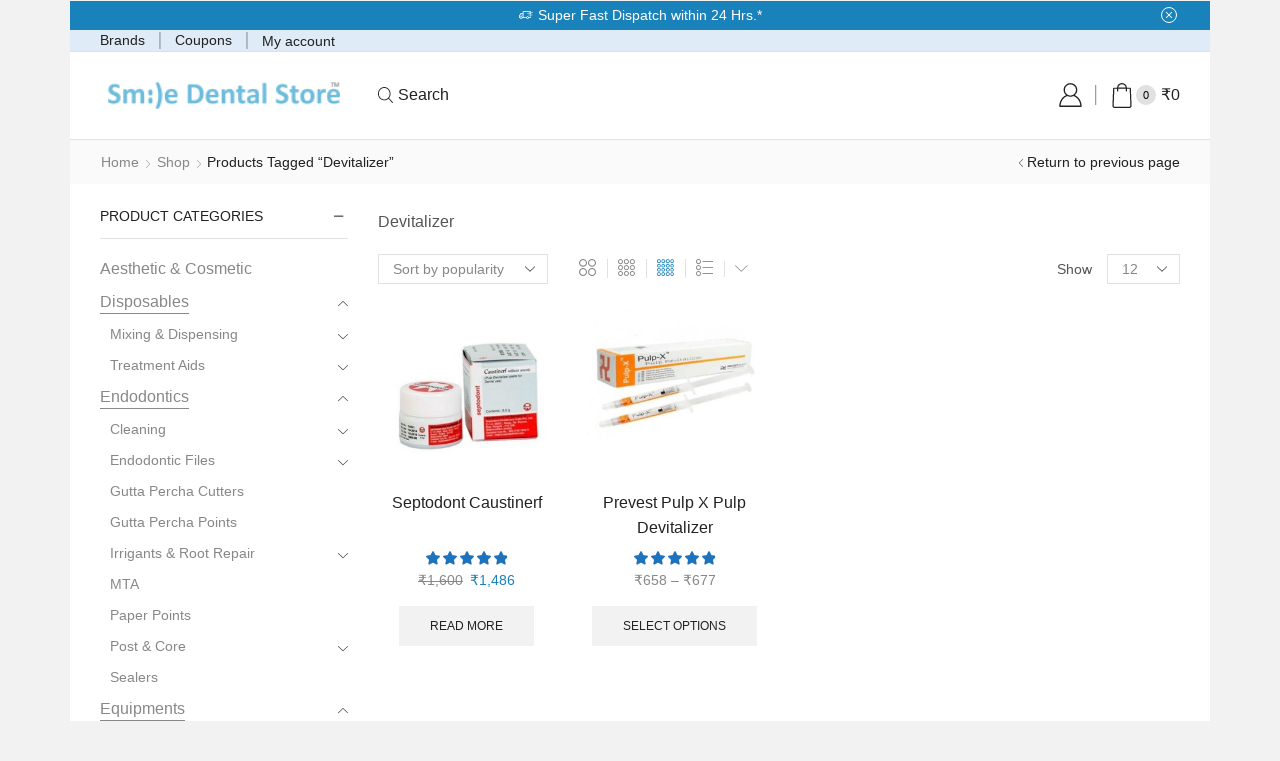

--- FILE ---
content_type: application/x-javascript
request_url: https://www.smiledentalstore.com/wp-content/cache/minify/2d2b5.js
body_size: 480
content:
$sa=jQuery;$sa(document).ready(function(){$sa('body').on('click','#smsalert_share_cart',function(e){e.preventDefault();$sa(this).addClass('button--loading');$sa.ajax({url:ajax_url.ajaxurl,type:'POST',data:'action=check_cart_data',success:function(response){if(response==='0'){$sa('#smsalert_scp_ul').addClass('woocommerce-error').css({"padding":"1em 1.618em"});$sa('#smsalert_scp_ul').html('<li>Sorry, You cannot share your cart, Your cart is empty</li>');}
$sa('body').addClass("smsalert_sharecart_popup_body");$sa("#smsalert_sharecart_popup").css("display","block");$sa('#smsalert_share_cart').removeClass('button--loading');$sa('#sc_umobile').trigger('keyup');},error:function(){alert('Error occured');}});return false;});$sa(document).on('click','.close',function(){var modal_style=$sa('.smsalertModal').attr('data-modal-close');$sa('.smsalertModal').addClass(modal_style+'Out');$sa("#smsalert_sharecart_popup").css("display","none");$sa('body').removeClass("smsalert_sharecart_popup_body");setTimeout(function(){$sa('.smsalertModal').removeClass(modal_style+'Out');},500);$sa('#smsalert_scp_ul').removeClass('woocommerce-error').css({"padding":"0"});});$sa('body').on('click','#sc_btn',function(e){e.preventDefault();$sa('#sc_btn').attr("disabled",true);var uname=$sa("#sc_uname").val();var umobile=$sa("#sc_umobile").val();var fname=$sa("#sc_fname").val();var fmobile=$sa("#sc_fmobile").val();var intRegex=/^\d+$/;if((!intRegex.test(umobile)&&umobile!='')||(!intRegex.test(fmobile)&&fmobile!='')){$sa('#sc_btn').before('<li class="sc_error" style="color:red">*Invalid Mobile Number</li>');setTimeout(function(){$sa('.sc_error').remove();},2000);$sa('#sc_btn').attr("disabled",false);return false;}
if(uname!=''&&umobile!=''&&fname!=''&&fmobile!=''){$sa(this).addClass('button--loading');var formdata=$sa(".sc_form").serialize();if(formdata.search("sc_uname")==-1){formdata=formdata+'&sc_uname='+encodeURI(uname);}
$sa.ajax({url:ajax_url.ajaxurl,type:'POST',data:'action=save_cart_data&'+formdata,success:function(response){$sa('#sc_btn').removeClass('button--loading');$sa('.sc_form').hide();$sa('#sc_response').html(response);setTimeout(function(){$sa("#smsalert_sharecart_popup").css("display","none");$sa('body').removeClass("smsalert_sharecart_popup_body");$sa('.sc_form').show();$sa('#sc_response').html('');},2000);},error:function(errorMessage){$sa('#sc_btn').removeClass('button--loading');alert('Error occured');}});}
else{$sa('#sc_btn').attr("disabled",false);$sa('#sc_btn').before('<li class="sc_error" style="color:red">*Please fill all fields</li>');setTimeout(function(){$sa('.sc_error').remove();},2000);}
return false;});});